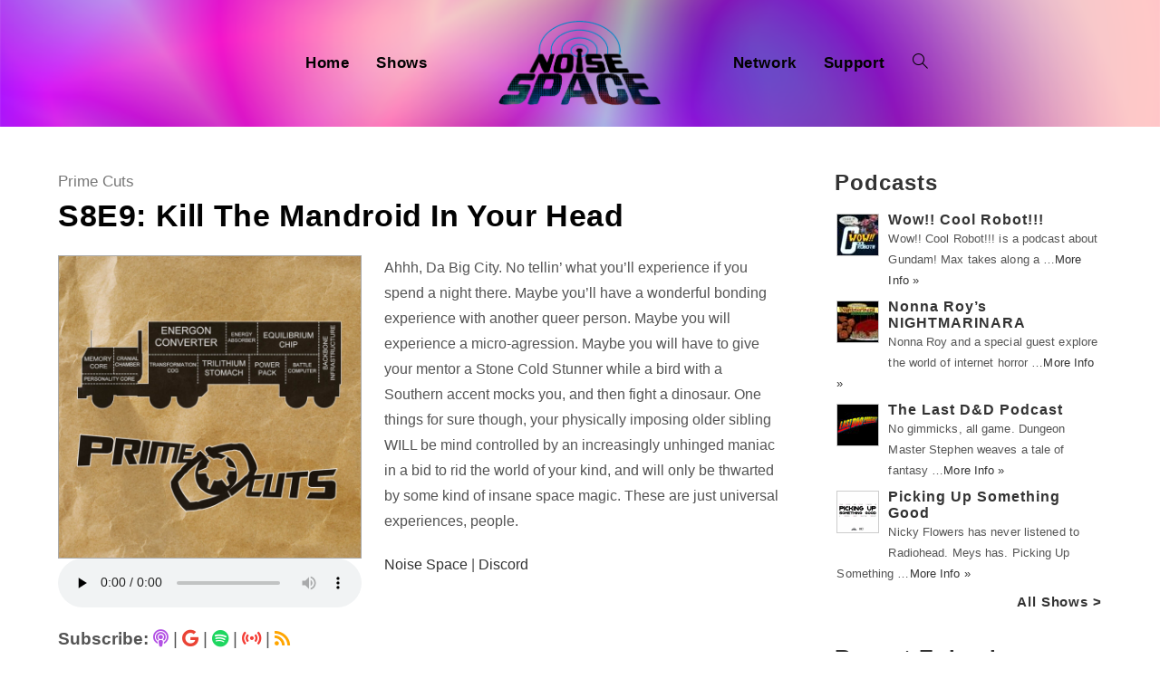

--- FILE ---
content_type: text/html; charset=UTF-8
request_url: https://noisespace.xyz/2024/03/17/s8e9-kill-the-mandroid-in-your-head/
body_size: 14678
content:
 
<!DOCTYPE html>
<html class="html" lang="en-CA" prefix="og: http://ogp.me/ns# fb: http://ogp.me/ns/fb#">
<head>
	<meta charset="UTF-8">
	<link rel="profile" href="https://gmpg.org/xfn/11">
	
	<link rel="stylesheet" href="https://pro.fontawesome.com/releases/v5.13.0/css/all.css" integrity="sha384-IIED/eyOkM6ihtOiQsX2zizxFBphgnv1zbe1bKA+njdFzkr6cDNy16jfIKWu4FNH" crossorigin="anonymous">
	<title>S8E9: Kill The Mandroid In Your Head &#8211; Noise Space</title>
<meta name="viewport" content="width=device-width, initial-scale=1"><link rel='dns-prefetch' href='//use.fontawesome.com' />
<link rel='dns-prefetch' href='//s.w.org' />
<link rel="alternate" type="application/rss+xml" title="Noise Space &raquo; Feed" href="https://noisespace.xyz/feed/" />
<link rel="alternate" type="application/rss+xml" title="Noise Space &raquo; Comments Feed" href="https://noisespace.xyz/comments/feed/" />
		<script type="text/javascript">
			window._wpemojiSettings = {"baseUrl":"https:\/\/s.w.org\/images\/core\/emoji\/13.0.0\/72x72\/","ext":".png","svgUrl":"https:\/\/s.w.org\/images\/core\/emoji\/13.0.0\/svg\/","svgExt":".svg","source":{"concatemoji":"https:\/\/noisespace.xyz\/wp-includes\/js\/wp-emoji-release.min.js?ver=5.5"}};
			!function(e,a,t){var r,n,o,i,p=a.createElement("canvas"),s=p.getContext&&p.getContext("2d");function c(e,t){var a=String.fromCharCode;s.clearRect(0,0,p.width,p.height),s.fillText(a.apply(this,e),0,0);var r=p.toDataURL();return s.clearRect(0,0,p.width,p.height),s.fillText(a.apply(this,t),0,0),r===p.toDataURL()}function l(e){if(!s||!s.fillText)return!1;switch(s.textBaseline="top",s.font="600 32px Arial",e){case"flag":return!c([127987,65039,8205,9895,65039],[127987,65039,8203,9895,65039])&&(!c([55356,56826,55356,56819],[55356,56826,8203,55356,56819])&&!c([55356,57332,56128,56423,56128,56418,56128,56421,56128,56430,56128,56423,56128,56447],[55356,57332,8203,56128,56423,8203,56128,56418,8203,56128,56421,8203,56128,56430,8203,56128,56423,8203,56128,56447]));case"emoji":return!c([55357,56424,8205,55356,57212],[55357,56424,8203,55356,57212])}return!1}function d(e){var t=a.createElement("script");t.src=e,t.defer=t.type="text/javascript",a.getElementsByTagName("head")[0].appendChild(t)}for(i=Array("flag","emoji"),t.supports={everything:!0,everythingExceptFlag:!0},o=0;o<i.length;o++)t.supports[i[o]]=l(i[o]),t.supports.everything=t.supports.everything&&t.supports[i[o]],"flag"!==i[o]&&(t.supports.everythingExceptFlag=t.supports.everythingExceptFlag&&t.supports[i[o]]);t.supports.everythingExceptFlag=t.supports.everythingExceptFlag&&!t.supports.flag,t.DOMReady=!1,t.readyCallback=function(){t.DOMReady=!0},t.supports.everything||(n=function(){t.readyCallback()},a.addEventListener?(a.addEventListener("DOMContentLoaded",n,!1),e.addEventListener("load",n,!1)):(e.attachEvent("onload",n),a.attachEvent("onreadystatechange",function(){"complete"===a.readyState&&t.readyCallback()})),(r=t.source||{}).concatemoji?d(r.concatemoji):r.wpemoji&&r.twemoji&&(d(r.twemoji),d(r.wpemoji)))}(window,document,window._wpemojiSettings);
		</script>
		<style type="text/css">
img.wp-smiley,
img.emoji {
	display: inline !important;
	border: none !important;
	box-shadow: none !important;
	height: 1em !important;
	width: 1em !important;
	margin: 0 .07em !important;
	vertical-align: -0.1em !important;
	background: none !important;
	padding: 0 !important;
}
</style>
	<link rel='stylesheet' id='wp-block-library-css'  href='https://noisespace.xyz/wp-includes/css/dist/block-library/style.min.css?ver=5.5' type='text/css' media='all' />
<link rel='stylesheet' id='wp-block-library-theme-css'  href='https://noisespace.xyz/wp-includes/css/dist/block-library/theme.min.css?ver=5.5' type='text/css' media='all' />
<link rel='stylesheet' id='eg-fontawesome-css'  href='https://noisespace.xyz/wp-content/plugins/everest-gallery/css/font-awesome.min.css?ver=1.0.4' type='text/css' media='all' />
<link rel='stylesheet' id='eg-frontend-css'  href='https://noisespace.xyz/wp-content/plugins/everest-gallery/css/eg-frontend.css?ver=1.0.4' type='text/css' media='all' />
<link rel='stylesheet' id='eg-pretty-photo-css'  href='https://noisespace.xyz/wp-content/plugins/everest-gallery/css/prettyPhoto.css?ver=1.0.4' type='text/css' media='all' />
<link rel='stylesheet' id='eg-colorbox-css'  href='https://noisespace.xyz/wp-content/plugins/everest-gallery/css/eg-colorbox.css?ver=1.0.4' type='text/css' media='all' />
<link rel='stylesheet' id='eg-magnific-popup-css'  href='https://noisespace.xyz/wp-content/plugins/everest-gallery/css/magnific-popup.css?ver=1.0.4' type='text/css' media='all' />
<link rel='stylesheet' id='eg-animate-css'  href='https://noisespace.xyz/wp-content/plugins/everest-gallery/css/animate.css?ver=1.0.4' type='text/css' media='all' />
<link rel='stylesheet' id='eg-bxslider-css'  href='https://noisespace.xyz/wp-content/plugins/everest-gallery/css/jquery.bxslider.min.css?ver=1.0.4' type='text/css' media='all' />
<link rel='stylesheet' id='wpt-twitter-feed-css'  href='https://noisespace.xyz/wp-content/plugins/wp-to-twitter/css/twitter-feed.css?ver=5.5' type='text/css' media='all' />
<link rel='stylesheet' id='font-awesome-css'  href='https://noisespace.xyz/wp-content/themes/oceanwp/assets/fonts/fontawesome/css/all.min.css?ver=5.11.2' type='text/css' media='all' />
<link rel='stylesheet' id='simple-line-icons-css'  href='https://noisespace.xyz/wp-content/themes/oceanwp/assets/css/third/simple-line-icons.min.css?ver=2.4.0' type='text/css' media='all' />
<link rel='stylesheet' id='magnific-popup-css'  href='https://noisespace.xyz/wp-content/themes/oceanwp/assets/css/third/magnific-popup.min.css?ver=1.0.0' type='text/css' media='all' />
<link rel='stylesheet' id='slick-css'  href='https://noisespace.xyz/wp-content/themes/oceanwp/assets/css/third/slick.min.css?ver=1.6.0' type='text/css' media='all' />
<link rel='stylesheet' id='oceanwp-style-css'  href='https://noisespace.xyz/wp-content/themes/oceanwp/assets/css/style.min.css?ver=1.0.1588885608' type='text/css' media='all' />
<link rel='stylesheet' id='oceanwp-hamburgers-css'  href='https://noisespace.xyz/wp-content/themes/oceanwp/assets/css/third/hamburgers/hamburgers.min.css?ver=1.0.1588885608' type='text/css' media='all' />
<link rel='stylesheet' id='oceanwp-vortex-css'  href='https://noisespace.xyz/wp-content/themes/oceanwp/assets/css/third/hamburgers/types/vortex.css?ver=1.0.1588885608' type='text/css' media='all' />
<link rel='stylesheet' id='chld_thm_cfg_child-css'  href='https://noisespace.xyz/wp-content/themes/oceanwp-child/style.css?ver=1.0.1588885608' type='text/css' media='all' />
<link rel='stylesheet' id='font-awesome-official-css'  href='https://use.fontawesome.com/releases/v6.6.0/css/all.css' type='text/css' media='all' integrity="sha384-h/hnnw1Bi4nbpD6kE7nYfCXzovi622sY5WBxww8ARKwpdLj5kUWjRuyiXaD1U2JT" crossorigin="anonymous" />
<link rel='stylesheet' id='font-awesome-official-v4shim-css'  href='https://use.fontawesome.com/releases/v6.6.0/css/v4-shims.css' type='text/css' media='all' integrity="sha384-Heamg4F/EELwbmnBJapxaWTkcdX/DCrJpYgSshI5BkI7xghn3RvDcpG+1xUJt/7K" crossorigin="anonymous" />
<script type='text/javascript' src='https://noisespace.xyz/wp-includes/js/jquery/jquery.js?ver=1.12.4-wp' id='jquery-js'></script>
<script type='text/javascript' src='https://noisespace.xyz/wp-content/plugins/everest-gallery/js/jquery.bxslider.js?ver=1.0.4' id='eg-bxslider-script-js'></script>
<script type='text/javascript' src='https://noisespace.xyz/wp-content/plugins/everest-gallery/js/imagesloaded.min.js?ver=1.0.4' id='eg-imageloaded-script-js'></script>
<script type='text/javascript' src='https://noisespace.xyz/wp-content/plugins/everest-gallery/js/jquery.prettyPhoto.js?ver=1.0.4' id='eg-prettyphoto-js'></script>
<script type='text/javascript' src='https://noisespace.xyz/wp-content/plugins/everest-gallery/js/jquery.colorbox-min.js?ver=1.0.4' id='eg-colorbox-js'></script>
<script type='text/javascript' src='https://noisespace.xyz/wp-content/plugins/everest-gallery/js/isotope.js?ver=1.0.4' id='eg-isotope-script-js'></script>
<script type='text/javascript' src='https://noisespace.xyz/wp-content/plugins/everest-gallery/js/jquery.magnific-popup.min.js?ver=1.0.4' id='eg-magnific-popup-js'></script>
<script type='text/javascript' src='https://noisespace.xyz/wp-content/plugins/everest-gallery/js/jquery.everest-lightbox.js?ver=1.0.4' id='eg-everest-lightbox-js'></script>
<script type='text/javascript' id='eg-frontend-script-js-extra'>
/* <![CDATA[ */
var eg_frontend_js_object = {"ajax_url":"https:\/\/noisespace.xyz\/wp-admin\/admin-ajax.php","strings":{"video_missing":"Video URL missing"},"ajax_nonce":"56f61c6d1e","plugin_url":"https:\/\/noisespace.xyz\/wp-content\/plugins\/everest-gallery\/"};
/* ]]> */
</script>
<script type='text/javascript' src='https://noisespace.xyz/wp-content/plugins/everest-gallery/js/eg-frontend.js?ver=1.0.4' id='eg-frontend-script-js'></script>
<link rel="https://api.w.org/" href="https://noisespace.xyz/wp-json/" /><link rel="alternate" type="application/json" href="https://noisespace.xyz/wp-json/wp/v2/posts/22458" /><link rel="EditURI" type="application/rsd+xml" title="RSD" href="https://noisespace.xyz/xmlrpc.php?rsd" />
<link rel="wlwmanifest" type="application/wlwmanifest+xml" href="https://noisespace.xyz/wp-includes/wlwmanifest.xml" /> 
<link rel='prev' title='Also Not Episode 57: Going Out With a Mukbang' href='https://noisespace.xyz/2024/03/15/also-not-episode-58-going-out-with-a-mukbang/' />
<link rel='next' title='Ep.39 – Gas Station AU' href='https://noisespace.xyz/2024/03/17/ep-39-gas-station-au/' />
<meta name="generator" content="WordPress 5.5" />
<link rel="canonical" href="https://noisespace.xyz/2024/03/17/s8e9-kill-the-mandroid-in-your-head/" />
<link rel='shortlink' href='https://noisespace.xyz/?p=22458' />
<link rel="alternate" type="application/json+oembed" href="https://noisespace.xyz/wp-json/oembed/1.0/embed?url=https%3A%2F%2Fnoisespace.xyz%2F2024%2F03%2F17%2Fs8e9-kill-the-mandroid-in-your-head%2F" />
<link rel="alternate" type="text/xml+oembed" href="https://noisespace.xyz/wp-json/oembed/1.0/embed?url=https%3A%2F%2Fnoisespace.xyz%2F2024%2F03%2F17%2Fs8e9-kill-the-mandroid-in-your-head%2F&#038;format=xml" />
<style>

/* CSS added by Hide Metadata Plugin */

.entry-meta .byline:before,
			.entry-header .entry-meta span.byline:before,
			.entry-meta .byline:after,
			.entry-header .entry-meta span.byline:after,
			.single .byline, .group-blog .byline,
			.entry-meta .byline,
			.entry-header .entry-meta > span.byline,
			.entry-meta .author.vcard  {
				content: '';
				display: none;
				margin: 0;
			}</style>
<link rel="icon" href="https://noisespace.xyz/wp-content/uploads/2020/05/nsf-45x45.png" sizes="32x32" />
<link rel="icon" href="https://noisespace.xyz/wp-content/uploads/2020/05/nsf-300x300.png" sizes="192x192" />
<link rel="apple-touch-icon" href="https://noisespace.xyz/wp-content/uploads/2020/05/nsf-300x300.png" />
<meta name="msapplication-TileImage" content="https://noisespace.xyz/wp-content/uploads/2020/05/nsf-300x300.png" />
		<style type="text/css" id="wp-custom-css">
			/* wait don't fuck with the next couple of lines. this @media controls the format of the page and its responsiveness;the second one fixes the weird tablet/mobile header bug. body tag also forces the new webfont */@media only screen and (min-width:1025px){.single .thumbnail,.post-thumbnail{float:left;padding-right:25px;width:45%}.entry-content p{margin-left:45%}}@media only screen and (max-width:323px){.info span{font-size:15px}}@media only screen and (max-width:720px){header#site-header{height:150px}}html,body{font-family:'bilo',sans-serif !important;font-style:normal;font-weight:normal}.fa,.far,.fas{font-family:"Font Awesome 5 Pro"}@media screen and (max-width:600px){td{display:block}#host-image{width:100%}#host-social{text-align:center;font-size:30px;letter-spacing:15px}#host-description{text-align:left;font-size:16px;vertical-align:middle;text-align:center}}@media screen and (min-width:601px){#host-image{width:200px}#host-social{text-align:center;font-size:30px;width:40px;line-height:45px;vertical-align:middle}#host-description{text-align:left;font-size:16px;vertical-align:middle}}/* okay NOW fuck with it */.widget-title{border:none;padding:0;font-weight:700;font-size:18pt !important;margin:0 -2px 20px}.widget-title{font-weight:700 !important}.sidebar-box{margin-bottom:20px}.theme-heading.related-posts-title .text::before{display:none}#site-logo #site-logo-inner a:hover img,#site-header.center-header #site-navigation-wrap .middle-site-logo:hover img{-moz-opacity:1 !important;-webkit-opacity:1 !important;opacity:1 !important}#related-posts{border:none;padding-top:10px !important}#related-posts .published{padding-top:2px;padding-bottom:10px;display:block;text-align:left}#related-posts .col{text-align:left}.theme-heading.related-posts-title{font-size:20px;font-weight:700}.related-post-title{font-weight:700;margin:12px 12px 3px 0 !important}.related-posts-title{font-weight:700;font-size:30px !important;margin:0 -2px 20px}.single .entry-title{border:none;margin:0 0 0 0}.content-area{border:none}.rpwe-alignleft.rpwe-thumb{border:none !important}.rpwe-block h3{font-weight:700 !important}.rpwe-title a{font-size:12pt !important}.rpwe-summary{font-size:10pt !important}time.published{font-size:14px}ul.meta{color:rgba(0,0,0,1);margin-bottom:-5px;font-size:17px}ul.meta .icon-folder{display:none}ul.meta .icon-user,li.meta-author::after{display:none}.rpwe-block li{border-bottom:none !important;border:none !important;margin-bottom:-1px !important}.rpwe-block img{margin-bottom:20px !important}.entry-content p{font-size:16px !important}#searchform-dropdown{border:none;top:70%;padding:0;left:15%;width:55%;background-color:rgba(255,255,255,0.65) !important}#searchform-dropdown input{color:rgba(0,0,0,1)}.info{padding-top:10px;font-size:19px}.rpwe-title{display:flex}.single .thumbnail audio{width:100%}h1.entry-title{font-size:40px !important;margin-bottom:0}.element.title_link{font-weight:700;margin-bottom:-5px}.layer-content{margin-left:-10px}.dropdown-menu .sub-menu{border-top:none;margin-top:-30px !important;margin-left:15px;min-width:55%;background-color:rgba(255,255,255,0.5) !important}.dropdown-menu ul li a.menu-link{font-size:16px;font-weight:700}img.rpwe-alignleft.rpwe-thumb{border:1px solid #ccc !important;box-shadow:none !important;margin:2px 10px 2px 0;padding:0 !important}/* citing show page colors now */.fa-podcast{color:#b351e4}.fa-google{color:#EA4335}.fa-print{color:#fbc618}.fa-spotify{color:#1ed760}.fa-radio{color:#14D8CC}.fa-signal-stream{color:#f43e37}.fa-twitter{color:#1da1f2}.fa-tumblr{color:#314358}.fa-facebook{color:#1778F2}.fa-instagram{color:#bc2a8d}.fa-youtube{color:#ff0000}.fa-twitch{color:#6441a5}.fa-discord{color:#7289da}.fa-soundcloud{color:#f70}.fa-patreon{color:#f96854}.fa-shopping-cart{color:#1dc52f}.fa-envelope-open-text{color:#1d8dc5}.fa-globe{color:#0994eb}.fa-rss{color:#ffa500}.custom-html-widget{font-size:15px}.cat-title{text-align:center;font-size:35px}.host-description{text-align:left;font-size:16px}.catsublinks{text-align:center;font-size:16px}.category .tax-desc{text-align:center}.blog-entry-comments{display:none}.blog-entry.thumbnail-entry .blog-entry-category{display:none}.blog-entry-inner.clr.left-position.center{border:none}.attachment-medium.size-medium.wp-post-image{border:1px solid #aaa}.attachment-full.size-full.wp-post-image{border:1px solid #aaa}/* Let's get rid of this fucking audio player baby */.mejs-container{display:none !important}/* Hiding empty links */A[href=""],A[href="#"]{display:none}		</style>
		<!-- OceanWP CSS -->
<style type="text/css">
/* General CSS */a:hover,a.light:hover,.theme-heading .text::before,#top-bar-content >a:hover,#top-bar-social li.oceanwp-email a:hover,#site-navigation-wrap .dropdown-menu >li >a:hover,#site-header.medium-header #medium-searchform button:hover,.oceanwp-mobile-menu-icon a:hover,.blog-entry.post .blog-entry-header .entry-title a:hover,.blog-entry.post .blog-entry-readmore a:hover,.blog-entry.thumbnail-entry .blog-entry-category a,ul.meta li a:hover,.dropcap,.single nav.post-navigation .nav-links .title,body .related-post-title a:hover,body #wp-calendar caption,body .contact-info-widget.default i,body .contact-info-widget.big-icons i,body .custom-links-widget .oceanwp-custom-links li a:hover,body .custom-links-widget .oceanwp-custom-links li a:hover:before,body .posts-thumbnails-widget li a:hover,body .social-widget li.oceanwp-email a:hover,.comment-author .comment-meta .comment-reply-link,#respond #cancel-comment-reply-link:hover,#footer-widgets .footer-box a:hover,#footer-bottom a:hover,#footer-bottom #footer-bottom-menu a:hover,.sidr a:hover,.sidr-class-dropdown-toggle:hover,.sidr-class-menu-item-has-children.active >a,.sidr-class-menu-item-has-children.active >a >.sidr-class-dropdown-toggle,input[type=checkbox]:checked:before{color:}input[type="button"],input[type="reset"],input[type="submit"],button[type="submit"],.button,#site-navigation-wrap .dropdown-menu >li.btn >a >span,.thumbnail:hover i,.post-quote-content,.omw-modal .omw-close-modal,body .contact-info-widget.big-icons li:hover i,body div.wpforms-container-full .wpforms-form input[type=submit],body div.wpforms-container-full .wpforms-form button[type=submit],body div.wpforms-container-full .wpforms-form .wpforms-page-button{background-color:}.widget-title{border-color:}blockquote{border-color:}#searchform-dropdown{border-color:}.dropdown-menu .sub-menu{border-color:}.blog-entry.large-entry .blog-entry-readmore a:hover{border-color:}.oceanwp-newsletter-form-wrap input[type="email"]:focus{border-color:}.social-widget li.oceanwp-email a:hover{border-color:}#respond #cancel-comment-reply-link:hover{border-color:}body .contact-info-widget.big-icons li:hover i{border-color:}#footer-widgets .oceanwp-newsletter-form-wrap input[type="email"]:focus{border-color:}input[type="button"]:hover,input[type="reset"]:hover,input[type="submit"]:hover,button[type="submit"]:hover,input[type="button"]:focus,input[type="reset"]:focus,input[type="submit"]:focus,button[type="submit"]:focus,.button:hover,#site-navigation-wrap .dropdown-menu >li.btn >a:hover >span,.post-quote-author,.omw-modal .omw-close-modal:hover,body div.wpforms-container-full .wpforms-form input[type=submit]:hover,body div.wpforms-container-full .wpforms-form button[type=submit]:hover,body div.wpforms-container-full .wpforms-form .wpforms-page-button:hover{background-color:}table th,table td,hr,.content-area,body.content-left-sidebar #content-wrap .content-area,.content-left-sidebar .content-area,#top-bar-wrap,#site-header,#site-header.top-header #search-toggle,.dropdown-menu ul li,.centered-minimal-page-header,.blog-entry.post,.blog-entry.grid-entry .blog-entry-inner,.blog-entry.thumbnail-entry .blog-entry-bottom,.single-post .entry-title,.single .entry-share-wrap .entry-share,.single .entry-share,.single .entry-share ul li a,.single nav.post-navigation,.single nav.post-navigation .nav-links .nav-previous,#author-bio,#author-bio .author-bio-avatar,#author-bio .author-bio-social li a,#related-posts,#comments,.comment-body,#respond #cancel-comment-reply-link,#blog-entries .type-page,.page-numbers a,.page-numbers span:not(.elementor-screen-only),.page-links span,body #wp-calendar caption,body #wp-calendar th,body #wp-calendar tbody,body .contact-info-widget.default i,body .contact-info-widget.big-icons i,body .posts-thumbnails-widget li,body .tagcloud a{border-color:}/* Header CSS */#site-logo #site-logo-inner,.oceanwp-social-menu .social-menu-inner,#site-header.full_screen-header .menu-bar-inner,.after-header-content .after-header-content-inner{height:100px}#site-navigation-wrap .dropdown-menu >li >a,.oceanwp-mobile-menu-icon a,.after-header-content-inner >a{line-height:100px}#site-header-inner{padding:20px 0 20px 0}@media (max-width:768px){#site-header-inner{padding:20px 0 20px 0}}@media (max-width:480px){#site-header-inner{padding:20px 0 20px 0}}#site-header.has-header-media .overlay-header-media{background-color:rgba(0,0,0,0)}#site-logo #site-logo-inner a img,#site-header.center-header #site-navigation-wrap .middle-site-logo a img{max-width:185px}#site-navigation-wrap .dropdown-menu >li >a,.oceanwp-mobile-menu-icon a,#searchform-header-replace-close{color:#020202}#site-navigation-wrap .dropdown-menu >li >a:hover,.oceanwp-mobile-menu-icon a:hover,#searchform-header-replace-close:hover{color:#f9f9f9}#site-navigation-wrap .dropdown-menu >.current-menu-item >a,#site-navigation-wrap .dropdown-menu >.current-menu-ancestor >a,#site-navigation-wrap .dropdown-menu >.current-menu-item >a:hover,#site-navigation-wrap .dropdown-menu >.current-menu-ancestor >a:hover{color:#ffffff}@media (max-width:767px){#top-bar-nav,#site-navigation-wrap,.oceanwp-social-menu,.after-header-content{display:none}.center-logo #site-logo{float:none;position:absolute;left:50%;padding:0;-webkit-transform:translateX(-50%);transform:translateX(-50%)}#site-header.center-header #site-logo,.oceanwp-mobile-menu-icon,#oceanwp-cart-sidebar-wrap{display:block}body.vertical-header-style #outer-wrap{margin:0 !important}#site-header.vertical-header{position:relative;width:100%;left:0 !important;right:0 !important}#site-header.vertical-header .has-template >#site-logo{display:block}#site-header.vertical-header #site-header-inner{display:-webkit-box;display:-webkit-flex;display:-ms-flexbox;display:flex;-webkit-align-items:center;align-items:center;padding:0;max-width:90%}#site-header.vertical-header #site-header-inner >*:not(.oceanwp-mobile-menu-icon){display:none}#site-header.vertical-header #site-header-inner >*{padding:0 !important}#site-header.vertical-header #site-header-inner #site-logo{display:block;margin:0;width:50%;text-align:left}body.rtl #site-header.vertical-header #site-header-inner #site-logo{text-align:right}#site-header.vertical-header #site-header-inner .oceanwp-mobile-menu-icon{width:50%;text-align:right}body.rtl #site-header.vertical-header #site-header-inner .oceanwp-mobile-menu-icon{text-align:left}#site-header.vertical-header .vertical-toggle,body.vertical-header-style.vh-closed #site-header.vertical-header .vertical-toggle{display:none}#site-logo.has-responsive-logo .custom-logo-link{display:none}#site-logo.has-responsive-logo .responsive-logo-link{display:block}.is-sticky #site-logo.has-sticky-logo .responsive-logo-link{display:none}.is-sticky #site-logo.has-responsive-logo .sticky-logo-link{display:block}#top-bar.has-no-content #top-bar-social.top-bar-left,#top-bar.has-no-content #top-bar-social.top-bar-right{position:inherit;left:auto;right:auto;float:none;height:auto;line-height:1.5em;margin-top:0;text-align:center}#top-bar.has-no-content #top-bar-social li{float:none;display:inline-block}.owp-cart-overlay,#side-panel-wrap a.side-panel-btn{display:none !important}}.mobile-menu .hamburger-inner,.mobile-menu .hamburger-inner::before,.mobile-menu .hamburger-inner::after{background-color:#000000}a.sidr-class-toggle-sidr-close{background-color:#59007c}#sidr,#mobile-dropdown{background-color:#470063}body .sidr a,body .sidr-class-dropdown-toggle,#mobile-dropdown ul li a,#mobile-dropdown ul li a .dropdown-toggle,#mobile-fullscreen ul li a,#mobile-fullscreen .oceanwp-social-menu.simple-social ul li a{color:#ffffff}#mobile-fullscreen a.close .close-icon-inner,#mobile-fullscreen a.close .close-icon-inner::after{background-color:#ffffff}body .sidr a:hover,body .sidr-class-dropdown-toggle:hover,body .sidr-class-dropdown-toggle .fa,body .sidr-class-menu-item-has-children.active >a,body .sidr-class-menu-item-has-children.active >a >.sidr-class-dropdown-toggle,#mobile-dropdown ul li a:hover,#mobile-dropdown ul li a .dropdown-toggle:hover,#mobile-dropdown .menu-item-has-children.active >a,#mobile-dropdown .menu-item-has-children.active >a >.dropdown-toggle,#mobile-fullscreen ul li a:hover,#mobile-fullscreen .oceanwp-social-menu.simple-social ul li a:hover{color:#a3a3a3}#mobile-fullscreen a.close:hover .close-icon-inner,#mobile-fullscreen a.close:hover .close-icon-inner::after{background-color:#a3a3a3}body .sidr-class-mobile-searchform input,#mobile-dropdown #mobile-menu-search form input{background-color:#59007c}body .sidr-class-mobile-searchform input,#mobile-dropdown #mobile-menu-search form input,#mobile-fullscreen #mobile-search input{border-color:#450051}body .sidr-class-mobile-searchform input:focus,#mobile-dropdown #mobile-menu-search form input:focus,#mobile-fullscreen #mobile-search input:focus{border-color:#7e00a8}.sidr-class-mobile-searchform button,#mobile-dropdown #mobile-menu-search form button{color:#ffffff}.sidr-class-mobile-searchform button:hover,#mobile-dropdown #mobile-menu-search form button:hover{color:#a0a0a0}/* Header Image CSS */#site-header{background-image:url(https://noisespace.xyz/wp-content/uploads/2018/07/background.png);background-position:center center;background-attachment:scroll;background-repeat:no-repeat;background-size:cover}/* Sidebar CSS */.widget-title{border-color:rgba(19,175,240,0)}/* Typography CSS */body{color:#545454}h1,h2,h3,h4,h5,h6,.theme-heading,.widget-title,.oceanwp-widget-recent-posts-title,.comment-reply-title,.entry-title,.sidebar-box .widget-title{font-weight:700;color:#020202;letter-spacing:.9px;text-transform:none}h3{font-weight:700;font-size:20px;color:#020202;line-height:1;letter-spacing:1px}#site-navigation-wrap .dropdown-menu >li >a,#site-header.full_screen-header .fs-dropdown-menu >li >a,#site-header.top-header #site-navigation-wrap .dropdown-menu >li >a,#site-header.center-header #site-navigation-wrap .dropdown-menu >li >a,#site-header.medium-header #site-navigation-wrap .dropdown-menu >li >a,.oceanwp-mobile-menu-icon a{font-weight:700;font-size:17px}.sidebar-box .widget-title{font-weight:800;font-size:20px}.sidebar-box,.footer-box{letter-spacing:.1px}
</style>
<!-- START - Open Graph and Twitter Card Tags 3.3.5 -->
 <!-- Facebook Open Graph -->
  <meta property="og:locale" content="en_US"/>
  <meta property="og:title" content="S8E9: Kill The Mandroid In Your Head"/>
  <meta property="og:url" content="https://noisespace.xyz/2024/03/17/s8e9-kill-the-mandroid-in-your-head/"/>
  <meta property="og:type" content="article"/>
  <meta property="og:description" content="Ahhh, Da Big City. No tellin&#039; what you&#039;ll experience if you spend a night there. Maybe you&#039;ll have a wonderful bonding experience with another queer person. Maybe you will experience a micro-agression. Maybe you will have to give your mentor a Stone Cold Stunner while a bird with a Southern accent m"/>
  <meta property="og:image" content="https://noisespace.xyz/wp-content/uploads/2021/10/primecuts.jpg"/>
  <meta property="og:image:url" content="https://noisespace.xyz/wp-content/uploads/2021/10/primecuts.jpg"/>
  <meta property="og:image:secure_url" content="https://noisespace.xyz/wp-content/uploads/2021/10/primecuts.jpg"/>
  <meta property="article:published_time" content="2024-03-17T14:04:00-04:00"/>
  <meta property="article:modified_time" content="2024-09-17T16:20:18-04:00" />
  <meta property="og:updated_time" content="2024-09-17T16:20:18-04:00" />
  <meta property="article:section" content="Prime Cuts"/>
  <meta property="article:publisher" content="https://www.facebook.com/noisespacexyz/"/>
  <meta property="fb:app_id" content="309351013577410"/>
 <!-- Google+ / Schema.org -->
 <!-- Twitter Cards -->
  <meta name="twitter:url" content="https://noisespace.xyz/2024/03/17/s8e9-kill-the-mandroid-in-your-head/"/>
  <meta name="twitter:description" content="Ahhh, Da Big City. No tellin&#039; what you&#039;ll experience if you spend a night there. Maybe you&#039;ll have a wonderful bonding experience with another queer person. Maybe you will experience a micro-agression. Maybe you will have to give your mentor a Stone Cold Stunner while a bird with a Southern accent m"/>
  <meta name="twitter:image" content="https://noisespace.xyz/wp-content/uploads/2021/10/primecuts.jpg"/>
  <meta name="twitter:card" content="summary_large_image"/>
  <meta name="twitter:site" content="@noisespacexyz"/>
 <!-- SEO -->
 <!-- Misc. tags -->
 <!-- is_singular -->
<!-- END - Open Graph and Twitter Card Tags 3.3.5 -->
	
</head>

<body class="post-template-default single single-post postid-22458 single-format-standard wp-custom-logo wp-embed-responsive oceanwp-theme sidebar-mobile no-header-border has-sidebar content-right-sidebar post-in-category-prime-cuts page-header-disabled elementor-default elementor-kit-9819"  itemscope="itemscope" itemtype="https://schema.org/Article">

	
	
	<div id="outer-wrap" class="site clr">

		<a class="skip-link screen-reader-text" href="#main">Skip to content</a>

		
		<div id="wrap" class="clr">

			
			
<header id="site-header" class="center-header has-header-media center-logo clr" data-height="100" itemscope="itemscope" itemtype="https://schema.org/WPHeader" role="banner">

	
		

<div id="site-header-inner" class="clr closer">

	
	

<div id="site-logo" class="clr" itemscope itemtype="https://schema.org/Brand">

	
	<div id="site-logo-inner" class="clr">

		<a href="https://noisespace.xyz/" class="custom-logo-link" rel="home"><img width="375" height="201" src="https://noisespace.xyz/wp-content/uploads/2020/05/ns-logo.png" class="custom-logo" alt="Noise Space" loading="lazy" srcset="https://noisespace.xyz/wp-content/uploads/2020/05/ns-logo.png 1x, https://noisespace.xyz/wp-content/uploads/2018/08/noisespacetransparent.png 2x" /></a>
	</div><!-- #site-logo-inner -->

	
	
</div><!-- #site-logo -->


	
	
	<div id="site-navigation-wrap" class="clr">

		
		<nav id="site-navigation" class="navigation main-navigation clr" itemscope="itemscope" itemtype="https://schema.org/SiteNavigationElement" role="navigation">

			<ul class="left-menu main-menu dropdown-menu sf-menu clr">
				<li id="menu-item-5826" class="menu-item menu-item-type-custom menu-item-object-custom menu-item-home menu-item-5826"><a href="https://noisespace.xyz" class="menu-link"><span class="text-wrap">Home</span></a></li><li id="menu-item-5827" class="menu-item menu-item-type-post_type menu-item-object-page menu-item-5827"><a href="https://noisespace.xyz/shows/" class="menu-link"><span class="text-wrap">Shows</span></a></li>			</ul>

			
			<div class="middle-site-logo clr">

				
				<a href="https://noisespace.xyz/" class="custom-logo-link" rel="home"><img width="375" height="201" src="https://noisespace.xyz/wp-content/uploads/2020/05/ns-logo.png" class="custom-logo" alt="Noise Space" loading="lazy" srcset="https://noisespace.xyz/wp-content/uploads/2020/05/ns-logo.png 1x, https://noisespace.xyz/wp-content/uploads/2018/08/noisespacetransparent.png 2x" /></a>
				
			</div>

			
			<ul class="right-menu main-menu dropdown-menu sf-menu clr">

				<li id="menu-item-18900" class="menu-item menu-item-type-post_type menu-item-object-page menu-item-18900"><a href="https://noisespace.xyz/network/" class="menu-link"><span class="text-wrap">Network</span></a></li><li id="menu-item-5828" class="menu-item menu-item-type-post_type menu-item-object-page menu-item-5828"><a href="https://noisespace.xyz/support/" class="menu-link"><span class="text-wrap">Support</span></a></li><li class="search-toggle-li"><a href="#" class="site-search-toggle search-dropdown-toggle" aria-label="Search website"><span class="icon-magnifier" aria-hidden="true"></span></a></li>
<div id="searchform-dropdown" class="header-searchform-wrap clr">
	
<form role="search" method="get" class="searchform" action="https://noisespace.xyz/">
	<label for="ocean-search-form-1">
		<span class="screen-reader-text">Search for:</span>
		<input type="search" id="ocean-search-form-1" class="field" autocomplete="off" placeholder="Search" name="s">
			</label>
	</form>
</div><!-- #searchform-dropdown -->

			</ul>

			
		</nav><!-- #site-navigation -->

		
	</div><!-- #site-navigation-wrap -->

	
	<div class="oceanwp-mobile-menu-icon clr mobile-right">

		
		
		
		<a href="#" class="mobile-menu" aria-label="Mobile Menu">
							<div class="hamburger hamburger--vortex" aria-expanded="false">
					<div class="hamburger-box">
						<div class="hamburger-inner"></div>
					</div>
				</div>
						</a>

		
		
		
	</div><!-- #oceanwp-mobile-menu-navbar -->


</div><!-- #site-header-inner -->



					<div class="overlay-header-media"></div>
			
		
</header><!-- #site-header -->


			
			<main id="main" class="site-main clr"  role="main">

				
	
	<div id="content-wrap" class="container clr">

		
		<div id="primary" class="content-area clr">

			
			<div id="content" class="site-content clr">

				
				
<article id="post-22458">

	

<ul class="meta clr">

	
		
		
		
					<li class="meta-cat"><span class="screen-reader-text">Post category:</span><i class="icon-folder" aria-hidden="true"></i><a href="https://noisespace.xyz/category/podcasts/prime-cuts/" rel="category tag">Prime Cuts</a></li>
		
		
		
	
</ul>



<header class="entry-header clr">
	<h2 class="single-post-title entry-title" itemprop="headline">S8E9: Kill The Mandroid In Your Head</h2><!-- .single-post-title -->
</header><!-- .entry-header -->


<div class="thumbnail">

	<img width="1400" height="1400" src="https://noisespace.xyz/wp-content/uploads/2021/10/primecuts.jpg" class="attachment-full size-full wp-post-image" alt="S8E9: Kill The Mandroid In Your Head" loading="lazy" itemprop="image" srcset="https://noisespace.xyz/wp-content/uploads/2021/10/primecuts.jpg 1400w, https://noisespace.xyz/wp-content/uploads/2021/10/primecuts-300x300.jpg 300w, https://noisespace.xyz/wp-content/uploads/2021/10/primecuts-1024x1024.jpg 1024w, https://noisespace.xyz/wp-content/uploads/2021/10/primecuts-150x150.jpg 150w, https://noisespace.xyz/wp-content/uploads/2021/10/primecuts-768x768.jpg 768w, https://noisespace.xyz/wp-content/uploads/2021/10/primecuts-700x700.jpg 700w, https://noisespace.xyz/wp-content/uploads/2021/10/primecuts-128x128.jpg 128w, https://noisespace.xyz/wp-content/uploads/2021/10/primecuts-45x45.jpg 45w" sizes="(max-width: 1400px) 100vw, 1400px" />	<meta property="og:image" content="https://noisespace.xyz/wp-content/uploads/2021/10/primecuts.jpg">
	<meta name="twitter:image" content="https://noisespace.xyz/wp-content/uploads/2021/10/primecuts.jpg">
	
			<br>
	 <audio controls preload="none">
  <source src="https://pinecast.com/listen/904ff46f-ebfc-4b3a-b9f4-032308d922fa.mp3" type="audio/mpeg">
Your browser does not support HTML5 <b>audio</b>.
</audio> 
<div class="info">
<b>Subscribe:</b> 
	<a title="Apple Podcasts" target=”_blank” href="https://podcasts.apple.com/us/podcast/prime-cuts/id1588762016"><span class="fas fa-podcast"></span></a> |
	<a title="Google Podcasts" target=”_blank” href="https://www.google.com/podcasts?feed=aHR0cHM6Ly9waW5lY2FzdC5jb20vZmVlZC9wcmltZS1jdXRz"><span class="fab fa-google"></span></a> |
	<a title="Spotify" target=”_blank” href="https://open.spotify.com/show/7ox2Yqzs9jFADZDgbDjDbh"><span class="fab fa-spotify"></span></a> |
	<a title="Pocket Casts" target=”_blank” href="https://pca.st/spvy8580"><span class="fas fa-signal-stream"></span></a> |
	<a title="RSS" target=”_blank” href="https://pinecast.com/feed/prime-cuts"><span class="fas fa-rss"></span></a><br />
<b>Hosts:</b> <a class="host" href="https://noisespace.xyz/host/audrey/">Audrey</a>, <a class="host" href="https://noisespace.xyz/host/mara/">Mara</a><br>
<b>Premiered:</b> March 17, 2024</div> <!-- .info -->
</div> <!-- .thumbnail -->

<div class="entry-content clr" itemprop="text">
	<!--[if lt IE 9]><script>document.createElement('audio');</script><![endif]-->
<audio class="wp-audio-shortcode" id="audio-22458-1" preload="none" style="width: 100%;" controls="controls"><source type="audio/mpeg" src="https://pinecast.com/listen/904ff46f-ebfc-4b3a-b9f4-032308d922fa.mp3?_=1" /><a href="https://pinecast.com/listen/904ff46f-ebfc-4b3a-b9f4-032308d922fa.mp3">https://pinecast.com/listen/904ff46f-ebfc-4b3a-b9f4-032308d922fa.mp3</a></audio>
<p>Ahhh, Da Big City. No tellin&#8217; what you&#8217;ll experience if you spend a night there. Maybe you&#8217;ll have a wonderful bonding experience with another queer person. Maybe you will experience a micro-agression. Maybe you will have to give your mentor a Stone Cold Stunner while a bird with a Southern accent mocks you, and then fight a dinosaur. One things for sure though, your physically imposing older sibling WILL be mind controlled by an increasingly unhinged maniac in a bid to rid the world of your kind, and will only be thwarted by some kind of insane space magic. These are just universal experiences, people.</p>
<p><a href="https://noisespace.xyz/" rel="nofollow">Noise Space</a> | <a href="https://discord.com/invite/QEPvmQpNAU" rel="nofollow">Discord</a></p>

</div><!-- .entry -->

<div class="post-tags clr">
	</div>



	<nav class="navigation post-navigation" role="navigation" aria-label="Read more articles">
		<h2 class="screen-reader-text">Read more articles</h2>
		<div class="nav-links"><div class="nav-previous"><a href="https://noisespace.xyz/2024/03/10/s8e8-thrash-gets-trolled/" rel="prev"><span class="title"><i class="fas fa-long-arrow-alt-left" aria-hidden="true"></i>Previous Post</span><span class="post-title">S8E8: Thrash Gets Trolled</span></a></div><div class="nav-next"><a href="https://noisespace.xyz/2024/03/24/s8e10-dinosaur-fact-check/" rel="next"><span class="title"><i class="fas fa-long-arrow-alt-right" aria-hidden="true"></i>Next Post</span><span class="post-title">S8E10: Dinosaur Fact Check</span></a></div></div>
	</nav>

	<section id="related-posts" class="clr">

		<h3 class="theme-heading related-posts-title">
			<span class="text">You Might Also Like</span>
		</h3>

		<div class="oceanwp-row clr">

			
			
				
				<article class="related-post clr col span_1_of_3 col-1 post-19614 post type-post status-publish format-standard has-post-thumbnail hentry category-last-dnd host-jordan-b host-kyle host-rowan host-sean host-silas host-stephen host-taylor host-tina entry has-media">

					
						<figure class="related-post-media clr">

							<a href="https://noisespace.xyz/2021/06/05/episode-ten-part-two-destined-to-be-hated/" class="related-thumb">

								<img width="300" height="300" src="https://noisespace.xyz/wp-content/uploads/2021/06/10_2-300x300.jpg" class="attachment-medium size-medium wp-post-image" alt="Episode Ten Part Two: &#8220;Destined to be Hated.&#8221;" loading="lazy" itemprop="image" srcset="https://noisespace.xyz/wp-content/uploads/2021/06/10_2-300x300.jpg 300w, https://noisespace.xyz/wp-content/uploads/2021/06/10_2-150x150.jpg 150w, https://noisespace.xyz/wp-content/uploads/2021/06/10_2-768x768.jpg 768w, https://noisespace.xyz/wp-content/uploads/2021/06/10_2-700x700.jpg 700w, https://noisespace.xyz/wp-content/uploads/2021/06/10_2-128x128.jpg 128w, https://noisespace.xyz/wp-content/uploads/2021/06/10_2-45x45.jpg 45w, https://noisespace.xyz/wp-content/uploads/2021/06/10_2.jpg 800w" sizes="(max-width: 300px) 100vw, 300px" />							</a>

						</figure>

					
					<h3 class="related-post-title">
						<a href="https://noisespace.xyz/2021/06/05/episode-ten-part-two-destined-to-be-hated/" title="Episode Ten Part Two: &#8220;Destined to be Hated.&#8221;" rel="bookmark">Episode Ten Part Two: &#8220;Destined to be Hated.&#8221;</a>
					</h3><!-- .related-post-title -->

					<time class="published" datetime="2021-06-05T11:00:00-04:00"><i class="icon-clock" aria-hidden="true"></i>June 5, 2021</time>

				</article><!-- .related-post -->

				
			
				
				<article class="related-post clr col span_1_of_3 col-2 post-20051 post type-post status-publish format-standard has-post-thumbnail hentry category-zero-to-zero host-giga host-sam host-val entry has-media">

					
						<figure class="related-post-media clr">

							<a href="https://noisespace.xyz/2021/10/06/s7e3-honey-im-normal/" class="related-thumb">

								<img width="300" height="300" src="https://noisespace.xyz/wp-content/uploads/2021/09/z2z-suicide-squad-small-300x300.png" class="attachment-medium size-medium wp-post-image" alt="S3E3 &#8211; Honey, I&#8217;m Normal!" loading="lazy" itemprop="image" srcset="https://noisespace.xyz/wp-content/uploads/2021/09/z2z-suicide-squad-small-300x300.png 300w, https://noisespace.xyz/wp-content/uploads/2021/09/z2z-suicide-squad-small-150x150.png 150w, https://noisespace.xyz/wp-content/uploads/2021/09/z2z-suicide-squad-small-128x128.png 128w, https://noisespace.xyz/wp-content/uploads/2021/09/z2z-suicide-squad-small-45x45.png 45w, https://noisespace.xyz/wp-content/uploads/2021/09/z2z-suicide-squad-small.png 690w" sizes="(max-width: 300px) 100vw, 300px" />							</a>

						</figure>

					
					<h3 class="related-post-title">
						<a href="https://noisespace.xyz/2021/10/06/s7e3-honey-im-normal/" title="S3E3 &#8211; Honey, I&#8217;m Normal!" rel="bookmark">S3E3 &#8211; Honey, I&#8217;m Normal!</a>
					</h3><!-- .related-post-title -->

					<time class="published" datetime="2021-10-06T09:55:00-04:00"><i class="icon-clock" aria-hidden="true"></i>October 6, 2021</time>

				</article><!-- .related-post -->

				
			
				
				<article class="related-post clr col span_1_of_3 col-3 post-11509 post type-post status-publish format-standard has-post-thumbnail hentry category-middlebrow-madness host-derek host-isabelle entry has-media">

					
						<figure class="related-post-media clr">

							<a href="https://noisespace.xyz/2018/12/04/1-4-youve-infected-me-with-your-michael/" class="related-thumb">

								<img width="300" height="300" src="https://noisespace.xyz/wp-content/uploads/2018/09/MM-3000x-300x300.jpg" class="attachment-medium size-medium wp-post-image" alt="1.4 – You&#8217;ve Infected Me with Your Michael" loading="lazy" itemprop="image" srcset="https://noisespace.xyz/wp-content/uploads/2018/09/MM-3000x-300x300.jpg 300w, https://noisespace.xyz/wp-content/uploads/2018/09/MM-3000x-150x150.jpg 150w, https://noisespace.xyz/wp-content/uploads/2018/09/MM-3000x-768x768.jpg 768w, https://noisespace.xyz/wp-content/uploads/2018/09/MM-3000x-1024x1024.jpg 1024w, https://noisespace.xyz/wp-content/uploads/2018/09/MM-3000x-375x375.jpg 375w, https://noisespace.xyz/wp-content/uploads/2018/09/MM-3000x-128x128.jpg 128w, https://noisespace.xyz/wp-content/uploads/2018/09/MM-3000x-90x90.jpg 90w, https://noisespace.xyz/wp-content/uploads/2018/09/MM-3000x-380x380.jpg 380w, https://noisespace.xyz/wp-content/uploads/2018/09/MM-3000x-45x45.jpg 45w" sizes="(max-width: 300px) 100vw, 300px" />							</a>

						</figure>

					
					<h3 class="related-post-title">
						<a href="https://noisespace.xyz/2018/12/04/1-4-youve-infected-me-with-your-michael/" title="1.4 – You&#8217;ve Infected Me with Your Michael" rel="bookmark">1.4 – You&#8217;ve Infected Me with Your Michael</a>
					</h3><!-- .related-post-title -->

					<time class="published" datetime="2018-12-04T00:00:53-05:00"><i class="icon-clock" aria-hidden="true"></i>December 4, 2018</time>

				</article><!-- .related-post -->

				
			
		</div><!-- .oceanwp-row -->

	</section><!-- .related-posts -->




</article>

				
			</div><!-- #content -->

			
		</div><!-- #primary -->

		

<aside id="right-sidebar" class="sidebar-container widget-area sidebar-primary" itemscope="itemscope" itemtype="https://schema.org/WPSideBar" role="complementary" aria-label="Primary Sidebar">

	
	<div id="right-sidebar-inner" class="clr">

		<div id="rpwe_widget-5" class="sidebar-box rpwe_widget recent-posts-extended clr"><h4 class="widget-title"><a href="/shows/" title="Podcasts">Podcasts</a></h4><div  class="rpwe-block "><ul class="rpwe-ul"><li class="rpwe-li rpwe-clearfix"><a class="rpwe-img" href="https://noisespace.xyz/shows/wow-cool-robot/"  rel="bookmark"><img class="rpwe-alignleft rpwe-thumb" src="https://noisespace.xyz/wp-content/uploads/2024/09/WCR__GTO__Thumb.png-45x45.jpg" alt="Wow!! Cool Robot!!!"></a><h3 class="rpwe-title"><a href="https://noisespace.xyz/shows/wow-cool-robot/" title="Permalink to Wow!! Cool Robot!!!" rel="bookmark">Wow!! Cool Robot!!!</a></h3><div class="rpwe-summary">Wow!! Cool Robot!!! is a podcast about Gundam! Max takes along a &hellip;<a href="https://noisespace.xyz/shows/wow-cool-robot/" class="more-link">More Info »</a></div></li><li class="rpwe-li rpwe-clearfix"><a class="rpwe-img" href="https://noisespace.xyz/shows/nightmarinara/"  rel="bookmark"><img class="rpwe-alignleft rpwe-thumb" src="https://noisespace.xyz/wp-content/uploads/2020/10/nightmarinara-scaled-45x45.jpg" alt="Nonna Roy’s NIGHTMARINARA"></a><h3 class="rpwe-title"><a href="https://noisespace.xyz/shows/nightmarinara/" title="Permalink to Nonna Roy’s NIGHTMARINARA" rel="bookmark">Nonna Roy’s NIGHTMARINARA</a></h3><div class="rpwe-summary">Nonna Roy and a special guest explore the world of internet horror &hellip;<a href="https://noisespace.xyz/shows/nightmarinara/" class="more-link">More Info »</a></div></li><li class="rpwe-li rpwe-clearfix"><a class="rpwe-img" href="https://noisespace.xyz/shows/the-last-dnd-podcast/"  rel="bookmark"><img class="rpwe-alignleft rpwe-thumb" src="https://noisespace.xyz/wp-content/uploads/2020/12/lastddpod-45x45.jpg" alt="The Last D&#038;D Podcast"></a><h3 class="rpwe-title"><a href="https://noisespace.xyz/shows/the-last-dnd-podcast/" title="Permalink to The Last D&#038;D Podcast" rel="bookmark">The Last D&#038;D Podcast</a></h3><div class="rpwe-summary">No gimmicks, all game. Dungeon Master Stephen weaves a tale of fantasy &hellip;<a href="https://noisespace.xyz/shows/the-last-dnd-podcast/" class="more-link">More Info »</a></div></li><li class="rpwe-li rpwe-clearfix"><a class="rpwe-img" href="https://noisespace.xyz/shows/pusg/"  rel="bookmark"><img class="rpwe-alignleft rpwe-thumb" src="https://noisespace.xyz/wp-content/uploads/2019/07/pusg-45x45.png" alt="Picking Up Something Good"></a><h3 class="rpwe-title"><a href="https://noisespace.xyz/shows/pusg/" title="Permalink to Picking Up Something Good" rel="bookmark">Picking Up Something Good</a></h3><div class="rpwe-summary">Nicky Flowers has never listened to Radiohead. Meys has. Picking Up Something &hellip;<a href="https://noisespace.xyz/shows/pusg/" class="more-link">More Info »</a></div></li></ul></div><!-- Generated by http://wordpress.org/plugins/recent-posts-widget-extended/ --><h5 class="rwpe-aff alignright"><a href="/shows" title="All Shows" rel="bookmark">All Shows &gt;</a></h5></div><style>! Borrows CSS from Podcasts widget
</style><div id="rpwe_widget-6" class="sidebar-box rpwe_widget recent-posts-extended clr"><h4 class="widget-title"><a href="/category/podcasts/" title="Recent Episodes">Recent Episodes</a></h4><div  class="rpwe-block "><ul class="rpwe-ul"><li class="rpwe-li rpwe-clearfix"><a class="rpwe-img" href="https://noisespace.xyz/2026/01/15/hes-oopstairs/"  rel="bookmark"><img class="rpwe-alignleft rpwe-thumb" src="https://noisespace.xyz/wp-content/uploads/2026/01/snaxs-sneason3-45x45.png" alt="S3E1 – He&#8217;s Oopstairs"></a><h3 class="rpwe-title"><a href="https://noisespace.xyz/2026/01/15/hes-oopstairs/" title="Permalink to S3E1 – He&#8217;s Oopstairs" rel="bookmark">S3E1 – He&#8217;s Oopstairs</a></h3><time class="rpwe-time published" datetime="2026-01-15T18:27:10-05:00">4 days ago</time></li><li class="rpwe-li rpwe-clearfix"><a class="rpwe-img" href="https://noisespace.xyz/2026/01/15/ep-92-grey-pollen-tabletop-campaign-debrief-re-edit/"  rel="bookmark"><img class="rpwe-alignleft rpwe-thumb" src="https://noisespace.xyz/wp-content/uploads/2023/05/COTG_Cover1-45x45.png" alt="Ep.92 – Grey Pollen: Tabletop Campaign Debrief (Re-Edit)"></a><h3 class="rpwe-title"><a href="https://noisespace.xyz/2026/01/15/ep-92-grey-pollen-tabletop-campaign-debrief-re-edit/" title="Permalink to Ep.92 – Grey Pollen: Tabletop Campaign Debrief (Re-Edit)" rel="bookmark">Ep.92 – Grey Pollen: Tabletop Campaign Debrief (Re-Edit)</a></h3><time class="rpwe-time published" datetime="2026-01-15T15:31:19-05:00">4 days ago</time></li><li class="rpwe-li rpwe-clearfix"><a class="rpwe-img" href="https://noisespace.xyz/2026/01/15/mr-war-crimes/"  rel="bookmark"><img class="rpwe-alignleft rpwe-thumb" src="https://noisespace.xyz/wp-content/uploads/2025/11/dng_arttext-45x45.png" alt="#7 – Mr. War Crimes"></a><h3 class="rpwe-title"><a href="https://noisespace.xyz/2026/01/15/mr-war-crimes/" title="Permalink to #7 – Mr. War Crimes" rel="bookmark">#7 – Mr. War Crimes</a></h3><time class="rpwe-time published" datetime="2026-01-15T10:41:18-05:00">4 days ago</time></li><li class="rpwe-li rpwe-clearfix"><a class="rpwe-img" href="https://noisespace.xyz/2026/01/14/grey-pollen-tabletop-campaign-debrief/"  rel="bookmark"><img class="rpwe-alignleft rpwe-thumb" src="https://noisespace.xyz/wp-content/uploads/2023/05/COTG_Cover1-45x45.png" alt="Grey Pollen: Tabletop Campaign Debrief"></a><h3 class="rpwe-title"><a href="https://noisespace.xyz/2026/01/14/grey-pollen-tabletop-campaign-debrief/" title="Permalink to Grey Pollen: Tabletop Campaign Debrief" rel="bookmark">Grey Pollen: Tabletop Campaign Debrief</a></h3><time class="rpwe-time published" datetime="2026-01-14T18:46:21-05:00">5 days ago</time></li><li class="rpwe-li rpwe-clearfix"><a class="rpwe-img" href="https://noisespace.xyz/2025/12/31/ep-91-shithell-maid-ap-3-wedding/"  rel="bookmark"><img class="rpwe-alignleft rpwe-thumb" src="https://noisespace.xyz/wp-content/uploads/2023/05/COTG_Cover1-45x45.png" alt="Ep.91 – Shithell: Maid AP 3: Wedding?"></a><h3 class="rpwe-title"><a href="https://noisespace.xyz/2025/12/31/ep-91-shithell-maid-ap-3-wedding/" title="Permalink to Ep.91 – Shithell: Maid AP 3: Wedding?" rel="bookmark">Ep.91 – Shithell: Maid AP 3: Wedding?</a></h3><time class="rpwe-time published" datetime="2025-12-31T14:09:22-05:00">3 weeks ago</time></li></ul></div><!-- Generated by http://wordpress.org/plugins/recent-posts-widget-extended/ --><h5 class="rwpe-aff alignright"><a href="/category/podcasts" title="All Episodes" rel="bookmark">All Episodes &gt;</a></h5></div><style>
.rpwe-block ul{list-style:none!important;margin-left:0!important;padding-left:0!important;}.rpwe-block li{border-bottom:1px solid #eee;margin-bottom:10px;padding-bottom:10px;list-style-type: none;}.rpwe-block a{display:inline!important;text-decoration:none;}.rpwe-block h3{background:none!important;clear:none;margin-bottom:0!important;margin-top:0!important;font-weight:400;font-size:12px!important;line-height:1.5em;}.rpwe-thumb{border:1px solid #EEE!important;box-shadow:none!important;margin:2px 10px 2px 0;padding:3px!important;}.rpwe-summary{font-size:12px;}.rpwe-time{color:#bbb;font-size:11px;}.rpwe-comment{color:#bbb;font-size:11px;padding-left:5px;}.rpwe-alignleft{display:inline;float:left;}.rpwe-alignright{display:inline;float:right;}.rpwe-aligncenter{display:block;margin-left: auto;margin-right: auto;}.rpwe-clearfix:before,.rpwe-clearfix:after{content:"";display:table !important;}.rpwe-clearfix:after{clear:both;}.rpwe-clearfix{zoom:1;}
</style>
	<div id="rpwe_widget-11" class="sidebar-box rpwe_widget recent-posts-extended clr"><h4 class="widget-title"><a href="/network/" title="Network">Network</a></h4><div  class="rpwe-block "><ul class="rpwe-ul"><li class="rpwe-li rpwe-clearfix"><a class="rpwe-img" href="https://noisespace.xyz/network/how2wrestling/"  rel="bookmark"><img class="rpwe-alignleft rpwe-thumb" src="https://noisespace.xyz/wp-content/uploads/2018/08/how2wrestling-45x45.jpg" alt="How2Wrestling"></a><h3 class="rpwe-title"><a href="https://noisespace.xyz/network/how2wrestling/" title="Permalink to How2Wrestling" rel="bookmark">How2Wrestling</a></h3></li><li class="rpwe-li rpwe-clearfix"><a class="rpwe-img" href="https://noisespace.xyz/network/archaeoanimals/"  rel="bookmark"><img class="rpwe-alignleft rpwe-thumb" src="https://noisespace.xyz/wp-content/uploads/2020/06/archaeoanimals-scaled-45x45.jpg" alt="ArchaeoAnimals"></a><h3 class="rpwe-title"><a href="https://noisespace.xyz/network/archaeoanimals/" title="Permalink to ArchaeoAnimals" rel="bookmark">ArchaeoAnimals</a></h3></li><li class="rpwe-li rpwe-clearfix"><a class="rpwe-img" href="https://noisespace.xyz/network/ghostpuncher-c-o-r-p-s/"  rel="bookmark"><img class="rpwe-alignleft rpwe-thumb" src="https://noisespace.xyz/wp-content/uploads/2018/08/ghostpunchercorps-45x45.jpg" alt="Ghostpuncher C.O.R.P.S."></a><h3 class="rpwe-title"><a href="https://noisespace.xyz/network/ghostpuncher-c-o-r-p-s/" title="Permalink to Ghostpuncher C.O.R.P.S." rel="bookmark">Ghostpuncher C.O.R.P.S.</a></h3></li><li class="rpwe-li rpwe-clearfix"><a class="rpwe-img" href="https://noisespace.xyz/network/chance-ball/"  rel="bookmark"><img class="rpwe-alignleft rpwe-thumb" src="https://noisespace.xyz/wp-content/uploads/2020/11/CB_Art_jpg1-scaled-45x45.jpg" alt="Chance Ball"></a><h3 class="rpwe-title"><a href="https://noisespace.xyz/network/chance-ball/" title="Permalink to Chance Ball" rel="bookmark">Chance Ball</a></h3></li><li class="rpwe-li rpwe-clearfix"><a class="rpwe-img" href="https://noisespace.xyz/network/nintendbros/"  rel="bookmark"><img class="rpwe-alignleft rpwe-thumb" src="https://noisespace.xyz/wp-content/uploads/2020/06/nintendbros1-45x45.jpg" alt="Nintendbros"></a><h3 class="rpwe-title"><a href="https://noisespace.xyz/network/nintendbros/" title="Permalink to Nintendbros" rel="bookmark">Nintendbros</a></h3></li></ul></div><!-- Generated by http://wordpress.org/plugins/recent-posts-widget-extended/ --><h5 class="rwpe-aff alignright"><a href="/wordpress/network" title="All Network Shows" rel="bookmark">All Network Shows&gt;</a></h3></div>
	</div><!-- #sidebar-inner -->

	
</aside><!-- #right-sidebar -->


	</div><!-- #content-wrap -->

	

	</main><!-- #main -->

	
	
	
		
<footer id="footer" class="site-footer" itemscope="itemscope" itemtype="https://schema.org/WPFooter" role="contentinfo">

	
	<div id="footer-inner" class="clr">

		

<div id="footer-bottom" class="clr no-footer-nav">

	
	<div id="footer-bottom-inner" class="container clr">

		
		
			<div id="copyright" class="clr" role="contentinfo">
				© [oceanwp_date year="2014"] Noise Space.			</div><!-- #copyright -->

			
	</div><!-- #footer-bottom-inner -->

	
</div><!-- #footer-bottom -->


	</div><!-- #footer-inner -->

	
</footer><!-- #footer -->

	
	
</div><!-- #wrap -->


</div><!-- #outer-wrap -->





<div id="sidr-close">
	<a href="#" class="toggle-sidr-close" aria-label="Close mobile Menu">
		<i class="icon icon-close" aria-hidden="true"></i><span class="close-text">Close Menu</span>
	</a>
</div>

	
	
<div id="mobile-menu-search" class="clr">
	<form method="get" action="https://noisespace.xyz/" class="mobile-searchform" role="search" aria-label="Search for:">
		<label for="ocean-mobile-search2">
			<input type="search" name="s" autocomplete="off" placeholder="Search" />
			<button type="submit" class="searchform-submit" aria-label="Submit Search">
				<i class="icon icon-magnifier" aria-hidden="true"></i>
			</button>
					</label>
			</form>
</div><!-- .mobile-menu-search -->


<div class="eg-everest-lightbox-overlay">
    <div class="eg-everest-lightbox-controls">
        <span class="eg-everest-lightbox-previous">Previous</span>
        <span class="eg-everest-lightbox-next">Next</span>
    </div>
    <div class="eg-close-pop-up">
        <span class="eg-everest-lightbox-close">Close</span>
    </div>
    <div class="eg-everest-lightbox-inner-overlay"></div>
    <div class="eg-everest-lightbox-wrap">
        <div class="eg-everest-lightbox-source-holder">
            <img src=""/>
        </div>
        <div class="eg-everest-lightbox-details-wrap">
            <div class="eg-everest-lightbox-caption">Test Caption</div>
            <div class="eg-everest-lightbox-description">Test Description goes like this</div>
        </div>
    </div>
</div>
<link rel='stylesheet' id='mediaelement-css'  href='https://noisespace.xyz/wp-includes/js/mediaelement/mediaelementplayer-legacy.min.css?ver=4.2.13-9993131' type='text/css' media='all' />
<link rel='stylesheet' id='wp-mediaelement-css'  href='https://noisespace.xyz/wp-includes/js/mediaelement/wp-mediaelement.min.css?ver=5.5' type='text/css' media='all' />
<script type='text/javascript' src='https://noisespace.xyz/wp-includes/js/imagesloaded.min.js?ver=4.1.4' id='imagesloaded-js'></script>
<script type='text/javascript' src='https://noisespace.xyz/wp-content/themes/oceanwp/assets/js/third/magnific-popup.min.js?ver=1.0.1588885608' id='magnific-popup-js'></script>
<script type='text/javascript' src='https://noisespace.xyz/wp-content/themes/oceanwp/assets/js/third/lightbox.min.js?ver=1.0.1588885608' id='oceanwp-lightbox-js'></script>
<script type='text/javascript' id='oceanwp-main-js-extra'>
/* <![CDATA[ */
var oceanwpLocalize = {"isRTL":"","menuSearchStyle":"drop_down","sidrSource":"#sidr-close, #site-navigation, #mobile-menu-search","sidrDisplace":"","sidrSide":"left","sidrDropdownTarget":"link","verticalHeaderTarget":"link","customSelects":".woocommerce-ordering .orderby, #dropdown_product_cat, .widget_categories select, .widget_archive select, .single-product .variations_form .variations select","stickElements":"#site-header"};
/* ]]> */
</script>
<script type='text/javascript' src='https://noisespace.xyz/wp-content/themes/oceanwp/assets/js/main.min.js?ver=1.0.1588885608' id='oceanwp-main-js'></script>
<script type='text/javascript' src='https://noisespace.xyz/wp-content/plugins/ocean-stick-anything/assets/js/vendors/sticky-kit.min.js?ver=2.0.3' id='sticky-kit-js'></script>
<script type='text/javascript' src='https://noisespace.xyz/wp-content/plugins/ocean-stick-anything/assets/js/stick-anythings.min.js?ver=2.0.3' id='osa-script-js'></script>
<script type='text/javascript' src='https://noisespace.xyz/wp-includes/js/wp-embed.min.js?ver=5.5' id='wp-embed-js'></script>
<!--[if lt IE 9]>
<script type='text/javascript' src='https://noisespace.xyz/wp-content/themes/oceanwp/assets/js/third/html5.min.js?ver=1.0.1588885608' id='html5shiv-js'></script>
<![endif]-->
<script type='text/javascript' id='mediaelement-core-js-before'>
var mejsL10n = {"language":"en","strings":{"mejs.download-file":"Download File","mejs.install-flash":"You are using a browser that does not have Flash player enabled or installed. Please turn on your Flash player plugin or download the latest version from https:\/\/get.adobe.com\/flashplayer\/","mejs.fullscreen":"Fullscreen","mejs.play":"Play","mejs.pause":"Pause","mejs.time-slider":"Time Slider","mejs.time-help-text":"Use Left\/Right Arrow keys to advance one second, Up\/Down arrows to advance ten seconds.","mejs.live-broadcast":"Live Broadcast","mejs.volume-help-text":"Use Up\/Down Arrow keys to increase or decrease volume.","mejs.unmute":"Unmute","mejs.mute":"Mute","mejs.volume-slider":"Volume Slider","mejs.video-player":"Video Player","mejs.audio-player":"Audio Player","mejs.captions-subtitles":"Captions\/Subtitles","mejs.captions-chapters":"Chapters","mejs.none":"None","mejs.afrikaans":"Afrikaans","mejs.albanian":"Albanian","mejs.arabic":"Arabic","mejs.belarusian":"Belarusian","mejs.bulgarian":"Bulgarian","mejs.catalan":"Catalan","mejs.chinese":"Chinese","mejs.chinese-simplified":"Chinese (Simplified)","mejs.chinese-traditional":"Chinese (Traditional)","mejs.croatian":"Croatian","mejs.czech":"Czech","mejs.danish":"Danish","mejs.dutch":"Dutch","mejs.english":"English","mejs.estonian":"Estonian","mejs.filipino":"Filipino","mejs.finnish":"Finnish","mejs.french":"French","mejs.galician":"Galician","mejs.german":"German","mejs.greek":"Greek","mejs.haitian-creole":"Haitian Creole","mejs.hebrew":"Hebrew","mejs.hindi":"Hindi","mejs.hungarian":"Hungarian","mejs.icelandic":"Icelandic","mejs.indonesian":"Indonesian","mejs.irish":"Irish","mejs.italian":"Italian","mejs.japanese":"Japanese","mejs.korean":"Korean","mejs.latvian":"Latvian","mejs.lithuanian":"Lithuanian","mejs.macedonian":"Macedonian","mejs.malay":"Malay","mejs.maltese":"Maltese","mejs.norwegian":"Norwegian","mejs.persian":"Persian","mejs.polish":"Polish","mejs.portuguese":"Portuguese","mejs.romanian":"Romanian","mejs.russian":"Russian","mejs.serbian":"Serbian","mejs.slovak":"Slovak","mejs.slovenian":"Slovenian","mejs.spanish":"Spanish","mejs.swahili":"Swahili","mejs.swedish":"Swedish","mejs.tagalog":"Tagalog","mejs.thai":"Thai","mejs.turkish":"Turkish","mejs.ukrainian":"Ukrainian","mejs.vietnamese":"Vietnamese","mejs.welsh":"Welsh","mejs.yiddish":"Yiddish"}};
</script>
<script type='text/javascript' src='https://noisespace.xyz/wp-includes/js/mediaelement/mediaelement-and-player.min.js?ver=4.2.13-9993131' id='mediaelement-core-js'></script>
<script type='text/javascript' src='https://noisespace.xyz/wp-includes/js/mediaelement/mediaelement-migrate.min.js?ver=5.5' id='mediaelement-migrate-js'></script>
<script type='text/javascript' id='mediaelement-js-extra'>
/* <![CDATA[ */
var _wpmejsSettings = {"pluginPath":"\/wp-includes\/js\/mediaelement\/","classPrefix":"mejs-","stretching":"responsive"};
/* ]]> */
</script>
<script type='text/javascript' src='https://noisespace.xyz/wp-includes/js/mediaelement/wp-mediaelement.min.js?ver=5.5' id='wp-mediaelement-js'></script>
<script defer src="https://static.cloudflareinsights.com/beacon.min.js/vcd15cbe7772f49c399c6a5babf22c1241717689176015" integrity="sha512-ZpsOmlRQV6y907TI0dKBHq9Md29nnaEIPlkf84rnaERnq6zvWvPUqr2ft8M1aS28oN72PdrCzSjY4U6VaAw1EQ==" data-cf-beacon='{"version":"2024.11.0","token":"99c6839578cd4d8aa101d28afba68b5c","r":1,"server_timing":{"name":{"cfCacheStatus":true,"cfEdge":true,"cfExtPri":true,"cfL4":true,"cfOrigin":true,"cfSpeedBrain":true},"location_startswith":null}}' crossorigin="anonymous"></script>
</body>
</html>


--- FILE ---
content_type: text/css
request_url: https://noisespace.xyz/wp-content/themes/oceanwp/assets/css/third/hamburgers/types/vortex.css?ver=1.0.1588885608
body_size: -59
content:
/*
 * Vortex
 */
.hamburger--vortex .hamburger-inner {
  -webkit-transition-duration: 0.2s;
          transition-duration: 0.2s;
  -webkit-transition-timing-function: cubic-bezier(0.19, 1, 0.22, 1);
          transition-timing-function: cubic-bezier(0.19, 1, 0.22, 1);
}

.hamburger--vortex .hamburger-inner::before, .hamburger--vortex .hamburger-inner::after {
  -webkit-transition-duration: 0s;
          transition-duration: 0s;
  -webkit-transition-delay: 0.1s;
          transition-delay: 0.1s;
  -webkit-transition-timing-function: linear;
          transition-timing-function: linear;
}

.hamburger--vortex .hamburger-inner::before {
  -webkit-transition-property: top, opacity;
          transition-property: top, opacity;
}

.hamburger--vortex .hamburger-inner::after {
  -webkit-transition-property: bottom, -webkit-transform;
          transition-property: bottom, transform;
}

.hamburger--vortex.is-active .hamburger-inner {
  -webkit-transform: rotate(765deg);
      -ms-transform: rotate(765deg);
          transform: rotate(765deg);
  -webkit-transition-timing-function: cubic-bezier(0.19, 1, 0.22, 1);
          transition-timing-function: cubic-bezier(0.19, 1, 0.22, 1);
}

.hamburger--vortex.is-active .hamburger-inner::before, .hamburger--vortex.is-active .hamburger-inner::after {
  -webkit-transition-delay: 0s;
          transition-delay: 0s;
}

.hamburger--vortex.is-active .hamburger-inner::before {
  top: 0;
  opacity: 0;
}

.hamburger--vortex.is-active .hamburger-inner::after {
  bottom: 0;
  -webkit-transform: rotate(90deg);
      -ms-transform: rotate(90deg);
          transform: rotate(90deg);
}